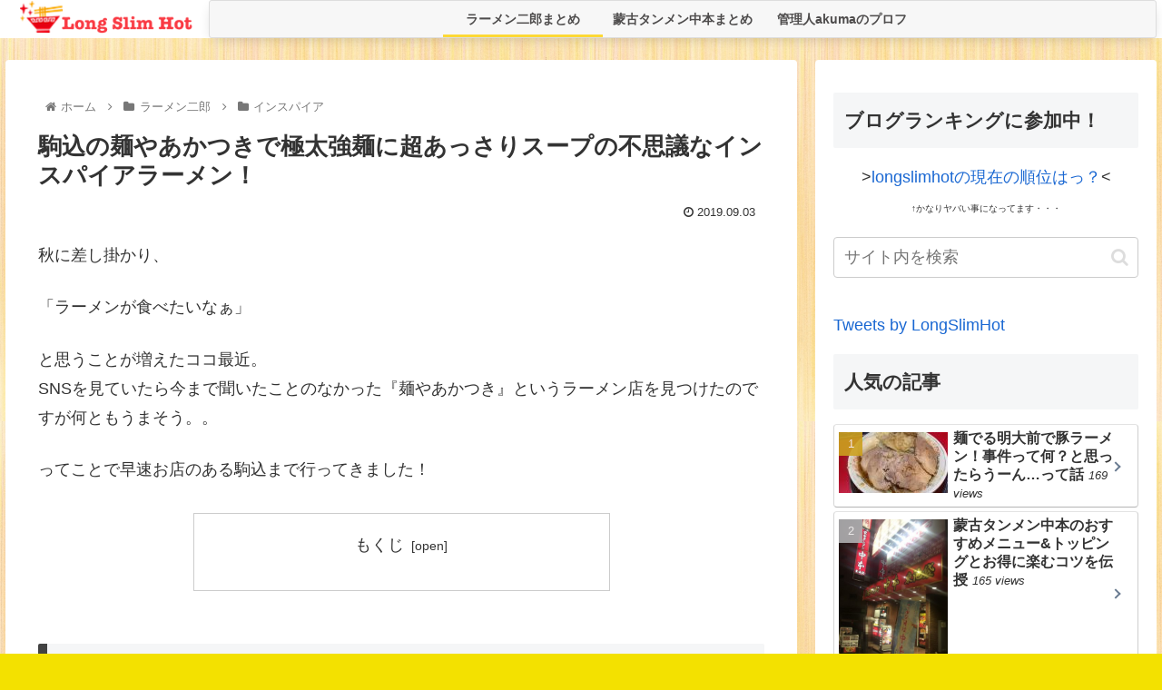

--- FILE ---
content_type: text/html; charset=utf-8
request_url: https://www.google.com/recaptcha/api2/aframe
body_size: 258
content:
<!DOCTYPE HTML><html><head><meta http-equiv="content-type" content="text/html; charset=UTF-8"></head><body><script nonce="SIpXQ5CLcWZzJozDrfbUuQ">/** Anti-fraud and anti-abuse applications only. See google.com/recaptcha */ try{var clients={'sodar':'https://pagead2.googlesyndication.com/pagead/sodar?'};window.addEventListener("message",function(a){try{if(a.source===window.parent){var b=JSON.parse(a.data);var c=clients[b['id']];if(c){var d=document.createElement('img');d.src=c+b['params']+'&rc='+(localStorage.getItem("rc::a")?sessionStorage.getItem("rc::b"):"");window.document.body.appendChild(d);sessionStorage.setItem("rc::e",parseInt(sessionStorage.getItem("rc::e")||0)+1);localStorage.setItem("rc::h",'1768812691268');}}}catch(b){}});window.parent.postMessage("_grecaptcha_ready", "*");}catch(b){}</script></body></html>